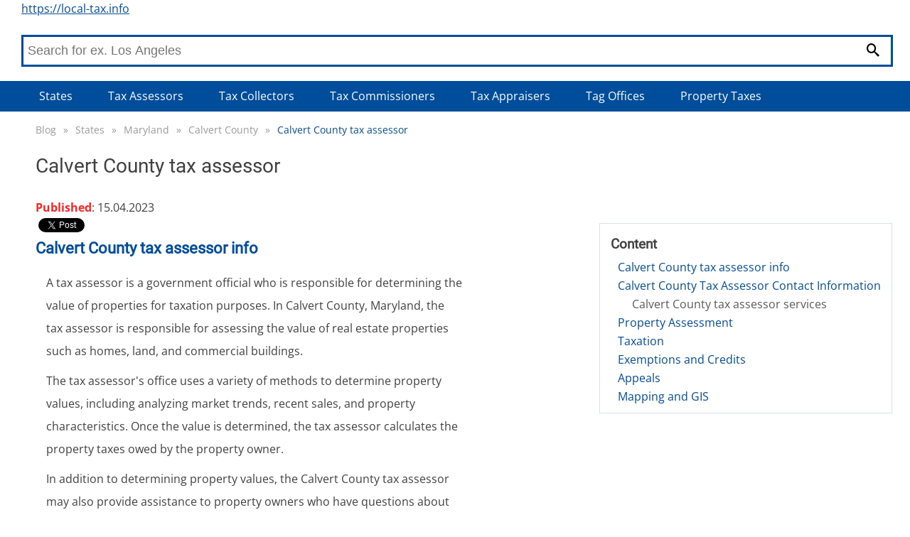

--- FILE ---
content_type: text/html; charset=utf-8
request_url: https://local-tax.info/blog/calvert-county-tax-assessor
body_size: 5184
content:
<!DOCTYPE html>
<html lang="en">
<head>
    <link rel="dns-prefetch" href="//www.googletagmanager.com">
    <link rel="dns-prefetch" href="//www.google-analytics.com">

    <meta charset="utf-8">

    
	

	<title>        Calvert County tax assessor
 | Local tax informations</title>
	<meta name='viewport' content='width=device-width, initial-scale=1.0'>
	<meta name="description" content="">
	<meta name="referrer" content="origin-when-cross-origin">
	<meta name="robots" content="index, follow">


	<link rel="canonical" href="https://local-tax.info/blog/calvert-county-tax-assessor">

	<meta property="og:title" content="        Calvert County tax assessor
 | Local tax informations">
	<meta property="og:site_name" content="local-tax.info">
	<meta property="og:locale" content="en_US">
	<meta property="og:type" content="article">

	<meta property='og:description' content="">

	<meta name="twitter:card" content="summary">
	<meta name="twitter:title" content="        Calvert County tax assessor
 | Local tax informations">
	<meta name='twitter:description' content="">


	<link rel="apple-touch-icon" sizes="180x180" href="/apple-touch-icon.png">
	<link rel="icon" type="image/png" sizes="32x32" href="/favicon-32x32.png">
	<link rel="icon" type="image/png" sizes="16x16" href="/favicon-16x16.png">
	<link rel="manifest" href="/site.webmanifest">
	<link rel="mask-icon" href="/safari-pinned-tab.svg" color="#5bbad5">
	<meta name="msapplication-TileColor" content="#da532c">
	<meta name="theme-color" content="#ffffff">
	<meta name="msapplication-TileImage" content="/apple-touch-icon.png">

	<meta property="og:image" content="/images/drinks-logo.jpg">

            <link type="text/css" rel="stylesheet" href="/webtemp/frontend.css?v=1684684514">


		<!-- Google tag (gtag.js) -->
		<script async src="https://www.googletagmanager.com/gtag/js?id=G-E5ERR58S6M"></script>
		<script>
			window.dataLayer = window.dataLayer || [];
			function gtag(){dataLayer.push(arguments);}
			gtag('js', new Date());

			gtag('config', 'G-E5ERR58S6M');
		</script>
</head>

<body>
	<div id="fb-root"></div>
<script async defer crossorigin="anonymous" src="https://connect.facebook.net/en_US/sdk.js#xfbml=1&version=v6.0&appId=430925140310205&autoLogAppEvents=1"></script>


	<div class="headerPlaceholder"></div>
	<header class="centerWrap">
			<a href="/" title="https://local-tax.info">https://local-tax.info</a>
<a class="icon-menu menu-toggle" href="#main-menu" id="main-menu-toggle" aria-label="Open main menu">
    <span class="sr-only">Open main menu</span>
</a>

<nav id="top-menu" class="nav-top top-menu" role="navigation" aria-label="Main menu">
    <ul class="row">
    </ul>
    <ul class="row">
    </ul>
</nav>

<script type="application/ld+json">
	{
		"@context": "http://schema.org",
		"@graph": [
		]
	}
</script>

<form class="searchForm" action="/blog/calvert-county-tax-assessor" method="post" data-suggester-url="/search/suggester?context=CONTEXTPLACEHOLDER&amp;input=INPUTPLACEHOLDER" data-result-url="/search/suggester?context=CONTEXTPLACEHOLDER&amp;input=INPUTPLACEHOLDER" autocomplete="off" id="frm-search-form">
    <input type="text" name="input" placeholder="Search for ex. Los Angeles" class="form-control" id="frm-search-form-input">
    <button type="submit" name="search" class="btn btn-primary"><i class="icon-magnifier" title="Search"></i></button>
    <div class="suggest">
    </div>
<input type="hidden" name="_do" value="search-form-submit"><!--[if IE]><input type=IEbug disabled style="display:none"><![endif]-->
</form>	</header>

	<div class="menuWrap">
<nav id="main-menu" class="nav-top main-menu centerWrap" role="navigation" aria-label="Main menu">
    <ul>
        <li class="mobileOnly">
            <span class="menu-head">MENU</span>
            <a href="#main-menu-toggle"
               id="main-menu-close"
               class="menu-close icon-close"
               aria-label="Close menu">
                <span class="sr-only">Close menu</span>
            </a>
        </li>
        <li class="mobileOnly">
<form class="searchFormMobile" action="/blog/calvert-county-tax-assessor" method="post" data-suggester-url="/search/suggester?context=CONTEXTPLACEHOLDER&amp;input=INPUTPLACEHOLDER" data-result-url="/search/suggester?context=CONTEXTPLACEHOLDER&amp;input=INPUTPLACEHOLDER" autocomplete="off" id="frm-search-form">
    <input type="text" name="input" placeholder="Search for ex. Los Angeles" class="form-control" id="frm-search-form-input">
    <button type="submit" name="search" class="btn btn-primary"><i class="icon-magnifier" title="Search"></i></button>
<input type="hidden" name="_do" value="search-form-submit"><!--[if IE]><input type=IEbug disabled style="display:none"><![endif]-->
</form>        </li>
        <li class="dropdown"><a href="/blog/states/posts" class="">States</a>
                <div class="dropdown-content-wide row">
                    <div class="dropdown-content row">
                        <ul>
                            <li><a href="/blog/california/posts" class="">California</a></li>
                            
                            <li><a href="/blog/illinois/posts" class="">Illinois</a></li>
                            
                            <li><a href="/blog/texas/posts" class="">Texas</a></li>
                            
                            <li><a href="/blog/arizona/posts" class="">Arizona</a></li>
                            
                            <li><a href="/blog/new-york/posts" class="">New York</a></li>
                            </ul><ul>
                            <li><a href="/blog/florida/posts" class="">Florida</a></li>
                            
                            <li><a href="/blog/washington/posts" class="">Washington</a></li>
                            
                            <li><a href="/blog/nevada/posts" class="">Nevada</a></li>
                            
                            <li><a href="/blog/michigan/posts" class="">Michigan</a></li>
                            
                            <li><a href="/blog/massachusetts/posts" class="">Massachusetts</a></li>
                            </ul><ul>
                            <li><a href="/blog/pennsylvania/posts" class="">Pennsylvania</a></li>
                            
                            <li><a href="/blog/ohio/posts" class="">Ohio</a></li>
                            
                            <li><a href="/blog/minnesota/posts" class="">Minnesota</a></li>
                            
                            <li><a href="/blog/utah/posts" class="">Utah</a></li>
                            
                            <li><a href="/blog/virginia/posts" class="">Virginia</a></li>
                            </ul><ul>
                            <li><a href="/blog/north-carolina/posts" class="">North Carolina</a></li>
                            
                            <li><a href="/blog/maryland/posts" class="">Maryland</a></li>
                            
                            <li><a href="/blog/georgia/posts" class="">Georgia</a></li>
                            
                            <li><a href="/blog/hawaii/posts" class="">Hawaii</a></li>
                            
                            <li><a href="/blog/missouri/posts" class="">Missouri</a></li>
                            </ul><ul>
                            <li><a href="/blog/indiana/posts" class="">Indiana</a></li>
                            
                            <li><a href="/blog/connecticut/posts" class="">Connecticut</a></li>
                            
                            <li><a href="/blog/new-jersey/posts" class="">New Jersey</a></li>
                            
                            <li><a href="/blog/wisconsin/posts" class="">Wisconsin</a></li>
                            
                            <li><a href="/blog/tennessee/posts" class="">Tennessee</a></li>
                            </ul><ul>
                            <li><a href="/blog/oregon/posts" class="">Oregon</a></li>
                            
                            <li><a href="/blog/oklahoma/posts" class="">Oklahoma</a></li>
                            
                            <li><a href="/blog/kentucky/posts" class="">Kentucky</a></li>
                            
                            <li><a href="/blog/colorado/posts" class="">Colorado</a></li>
                            
                            <li><a href="/blog/district-of-columbia/posts" class="">District Of Columbia</a></li>
                            </ul><ul>
                            <li><a href="/blog/new-mexico/posts" class="">New Mexico</a></li>
                            
                            <li><a href="/blog/alabama/posts" class="">Alabama</a></li>
                            
                            <li><a href="/blog/rhode-island/posts" class="">Rhode Island</a></li>
                            
                            <li><a href="/blog/kansas/posts" class="">Kansas</a></li>
                            
                            <li><a href="/blog/nebraska/posts" class="">Nebraska</a></li>
                            </ul><ul>
                            <li><a href="/blog/delaware/posts" class="">Delaware</a></li>
                            
                            <li><a href="/blog/south-carolina/posts" class="">South Carolina</a></li>
                            
                            <li><a href="/blog/iowa/posts" class="">Iowa</a></li>
                            
                            <li><a href="/blog/idaho/posts" class="">Idaho</a></li>
                            
                            <li><a href="/blog/louisiana/posts" class="">Louisiana</a></li>
                            </ul><ul>
                            <li><a href="/blog/new-hampshire/posts" class="">New Hampshire</a></li>
                            
                            <li><a href="/blog/arkansas/posts" class="">Arkansas</a></li>
                            
                            <li><a href="/blog/maine/posts" class="">Maine</a></li>
                            
                            <li><a href="/blog/alaska/posts" class="">Alaska</a></li>
                            
                            <li><a href="/blog/mississippi/posts" class="">Mississippi</a></li>
                            </ul><ul>
                            <li><a href="/blog/south-dakota/posts" class="">South Dakota</a></li>
                            
                            <li><a href="/blog/north-dakota/posts" class="">North Dakota</a></li>
                            
                            <li><a href="/blog/west-virginia/posts" class="">West Virginia</a></li>
                            
                            <li><a href="/blog/vermont/posts" class="">Vermont</a></li>
                            
                            <li><a href="/blog/montana/posts" class="">Montana</a></li>
                            </ul><ul>
                            <li><a href="/blog/wyoming/posts" class="">Wyoming</a></li>
                            
                        </ul>
                    </div>
                </div>
        </li>
        <li class="dropdown"><a href="/blog/tax-assessors/posts" class="">Tax Assessors</a>
        </li>
        <li class="dropdown"><a href="/blog/tax-collectors/posts" class="">Tax Collectors</a>
        </li>
        <li class="dropdown"><a href="/blog/tax-commissioners/posts" class="">Tax Commissioners</a>
        </li>
        <li class="dropdown"><a href="/blog/tax-appraisers/posts" class="">Tax Appraisers</a>
        </li>
        <li class="dropdown"><a href="/blog/tag-offices/posts" class="">Tag Offices</a>
        </li>
        <li class="dropdown"><a href="/blog/property-taxes/posts" class="">Property Taxes</a>
        </li>

    </ul>
</nav>
<a href="#main-menu-toggle" class="backdrop" tabindex="-1" aria-hidden="true" hidden></a>

<script type="application/ld+json">
	{
		"@context": "http://schema.org",
		"@graph": [
			{
			"@context": "http://schema.org/",
			"@type": "SiteNavigationElement",
			"name": "States",
			"url": "/blog/states/posts"
			},
			{
			"@context": "http://schema.org/",
			"@type": "SiteNavigationElement",
			"name": "Tax Assessors",
			"url": "/blog/tax-assessors/posts"
			},
			{
			"@context": "http://schema.org/",
			"@type": "SiteNavigationElement",
			"name": "Tax Collectors",
			"url": "/blog/tax-collectors/posts"
			},
			{
			"@context": "http://schema.org/",
			"@type": "SiteNavigationElement",
			"name": "Tax Commissioners",
			"url": "/blog/tax-commissioners/posts"
			},
			{
			"@context": "http://schema.org/",
			"@type": "SiteNavigationElement",
			"name": "Tax Appraisers",
			"url": "/blog/tax-appraisers/posts"
			},
			{
			"@context": "http://schema.org/",
			"@type": "SiteNavigationElement",
			"name": "Tag Offices",
			"url": "/blog/tag-offices/posts"
			},
			{
			"@context": "http://schema.org/",
			"@type": "SiteNavigationElement",
			"name": "Property Taxes",
			"url": "/blog/property-taxes/posts"
			}
		]
	}
</script>

	</div>
	<div class="main centerWrap">
	<ol class="breadcrumb">
			<li class="first">
				<a href="https://local-tax.info//blog">Blog</a>
			</li>
			<li>
				<span class="first">&raquo;</span><a href="https://local-tax.info//blog/states/posts">States</a>
			</li>
			<li>
				<span>&raquo;</span><a href="https://local-tax.info//blog/maryland/posts">Maryland</a>
			</li>
			<li>
				<span>&raquo;</span><a href="https://local-tax.info//blog/calvert-county/posts">Calvert County</a>
			</li>
			<li class="last">
				<span>&raquo;</span><a href="#" class="last">Calvert County tax assessor</a>
			</li>
	</ol>

	<script type="application/ld+json">
	{
	  "@context": "http://schema.org",
	  "@type": "BreadcrumbList",
	  "itemListElement": [
			{
				"@type": "ListItem",
				"position": 1,
				"name": "Blog",
				"item": "https://local-tax.info//blog"

			},
			{
				"@type": "ListItem",
				"position": 2,
				"name": "States",
				"item": "https://local-tax.info//blog/states/posts"

			},
			{
				"@type": "ListItem",
				"position": 3,
				"name": "Maryland",
				"item": "https://local-tax.info//blog/maryland/posts"

			},
			{
				"@type": "ListItem",
				"position": 4,
				"name": "Calvert County",
				"item": "https://local-tax.info//blog/calvert-county/posts"

			},
			{
				"@type": "ListItem",
				"position": 5,
				"name": "Calvert County tax assessor",
				"item": "https://local-tax.info//blog/calvert-county-tax-assessor"

			}
		]
	}
	</script>
<h1>
        Calvert County tax assessor
</h1>
<main class="text blog blogpost">
    <span class="publication"><strong>Published</strong>: 15.04.2023</span>
    <br>
    <div class="fb-share-button" data-href="https://local-tax.info/blog/calvert-county-tax-assessor" data-layout="button" data-size="small" title="Share on facebook">
        <a target="_blank" href="https://www.facebook.com/sharer/sharer.php?uhttps://local-tax.info/blog/calvert-county-tax-assessor=src=sdkpreparse" class="fb-xfbml-parse-ignore">Share on facebook</a>
    </div>
    <a href="https://twitter.com/share?ref_src=twsrc%5Etfw" class="twitter-share-button" data-text="" data-url="https://local-tax.info/blog/calvert-county-tax-assessor" data-show-count="false">Tweet</a>
    <div class="rightBlock">
<section class="navigation">
    <div class="container">
        <div id="nav-header"><h4 id="nav-side">Content</h4></div>

        <nav id="text-structure" class="nav-text" role="navigation" aria-labelledby="nav-side">
            <ol class="content-menu">

                            

                            
                            

                            

                            <li><a href="#h2-1">Calvert County tax assessor info</a>

                            

                            
                            

                            </li>

                            <li><a href="#h2-2">Calvert County Tax Assessor Contact Information</a>

                            <ol>

                            
                            

                            

                            <li><a href="#h3-1">Calvert County tax assessor services</a>

                            

                            </li></ol></li>
                            

                            

                            <li><a href="#h2-3">Property Assessment</a>

                            

                            
                            

                            </li>

                            <li><a href="#h2-4">Taxation</a>

                            

                            
                            

                            </li>

                            <li><a href="#h2-5">Exemptions and Credits</a>

                            

                            
                            

                            </li>

                            <li><a href="#h2-6">Appeals</a>

                            

                            
                            

                            </li>

                            <li><a href="#h2-7">Mapping and GIS</a>
                
                
                </li>
            </ol>
        </nav>
    </div>
</section>    </div>
    <article>
        
		<h2 id="h2-1">Calvert County tax assessor info</h2><p>A tax assessor is a government official who is responsible for determining the value of properties for taxation purposes. In Calvert County, Maryland, the tax assessor is responsible for assessing the value of real estate properties such as homes, land, and commercial buildings.</p>
<p>The tax assessor's office uses a variety of methods to determine property values, including analyzing market trends, recent sales, and property characteristics. Once the value is determined, the tax assessor calculates the property taxes owed by the property owner.</p>
<p>In addition to determining property values, the Calvert County tax assessor may also provide assistance to property owners who have questions about their assessments or tax bills. They may also be involved in property tax appeals and hearings.</p>
<p>Overall, the Calvert County tax assessor plays an important role in maintaining a fair and equitable taxation system for property owners in the county.</p><p>Before you contact tax assessor find out more informations on <a href="https://local-tax.info/blog/calvert-county-property-tax">Calvert County property tax</a>.</p>
		<h2 id="h2-2"></h2><h3 id="h3-1">Calvert County Tax Assessor Contact Information</h3>
<p>Here are the contact details for the Calvert County Tax Assessor:</p>
<table>
<thead>
<tr>
<th>Contact Method</th>
<th>Details</th>
</tr>
</thead>
<tbody>
<tr>
<td><strong>Mailing Address</strong></td>
<td>175 Main St, Prince Frederick, MD 20678</td>
</tr>
<tr>
<td><strong>Phone Number</strong></td>
<td>(410) 535-1600</td>
</tr>
<tr>
<td><strong>Fax Number</strong></td>
<td>(410) 535-2234</td>
</tr>
<tr>
<td><strong>Office Hours</strong></td>
<td>Monday-Friday: 8:30am-4:30pm</td>
</tr>
</tbody>
</table>
<p>The Calvert County Tax Assessor's office is responsible for appraising real estate and assessing property taxes in Calvert County, Maryland. If you have any questions regarding your property's assessment or tax bill, you can contact the office using the information listed above.</p>
		<h2 id="h2-3">Calvert County tax assessor services</h2><p>The Calvert County Tax Assessor's office provides a range of valuable services to its residents. Here are some of the services offered by the office:</p>

		<h2 id="h2-4">Property Assessment</h2>
<p>The Calvert County Tax Assessor is responsible for determining the value of all taxable property in the county. This includes:</p>
<ul>
<li>Residential properties</li>
<li>Commercial properties</li>
<li>Industrial properties</li>
<li>Vacant land</li>
</ul>

		<h2 id="h2-5">Taxation</h2>
<p>Once the property values have been assessed, the Tax Assessor is responsible for calculating and issuing property tax bills to property owners. The office also handles questions and concerns related to property tax bills.</p>

		<h2 id="h2-6">Exemptions and Credits</h2>
<p>The Calvert County Tax Assessor also administers a variety of exemptions and credits that may be available to property owners, including:</p>
<ul>
<li>Homestead exemptions</li>
<li>Senior citizen exemptions</li>
<li>Disabled veteran exemptions</li>
<li>Agricultural exemptions</li>
</ul>

		<h2 id="h2-7">Appeals</h2>
<p>Property owners who disagree with the assessed value of their property can file an appeal with the Calvert County Tax Assessor's office. The office reviews all appeals and makes necessary adjustments based on the evidence presented.</p>

		<h2 id="h2-8">Mapping and GIS</h2>
<p>The office maintains a variety of maps and Geographic Information System (GIS) data related to property ownership and boundaries. These maps and data are available to the public for a fee.</p>
<p>Overall, the Calvert County Tax Assessor's office plays a critical role in ensuring that property values are fairly assessed and that property taxes are calculated accurately. The office is also a valuable resource for property owners who have questions or concerns about their property tax bills.</p><p>Didn't find what you were looking for ? Maybe <a href="https://local-tax.info/blog/calvert-county-tax-appraiser">tax appraiser</a> is the answer, they are determining the fair market value of properties</p>
    </article>
    <br>
    <div class="author"><strong>Author</strong>:
            Michael Davis
    </div>
    <div class="bio"><strong>Bio</strong>:
            Michael is a civil servant based in the United States with a deep understanding of property tax.
            He uses his expertise to educate homeowners and investors on the intricacies of the property tax system through his blog.
            Michael believes in empowering his readers with knowledge to make informed decisions about their property taxes.
            When he's not working, Michael enjoys hiking and exploring the great outdoors.
    </div>
    <br>
    <br>
    <div class="fb-share-button" data-href="https://local-tax.info/blog/calvert-county-tax-assessor" data-layout="button" data-size="small" title="Share on facebook">
        <a target="_blank" href="https://www.facebook.com/sharer/sharer.php?uhttps://local-tax.info/blog/calvert-county-tax-assessor=src=sdkpreparse" class="fb-xfbml-parse-ignore">Share on facebook</a>
    </div>
    <a href="https://twitter.com/share?ref_src=twsrc%5Etfw" class="twitter-share-button" data-text="" data-url="https://local-tax.info/blog/calvert-county-tax-assessor" data-show-count="false">Tweet</a>
</main>

	</div>
	<script async src="https://platform.twitter.com/widgets.js" charset="utf-8"></script>
    	<script defer type="text/javascript" src="/webtemp/frontend.js?v=1684684514"></script>
	<footer>
<div class="divider">
    <div class="centerWrap">
        <div class="logo">
            <div class="links desktopLinks">
                <ul>
                </ul>
                <ul>
                    <li><a href="/contact">Contact</a></li>
                    <li><a href="/terms-of-service">Terms of service</a></li>
                    <li><a href="/privacy-policy">Privacy Policy</a></li>
                </ul>
            </div>
        </div>
        <div class="fb">
        </div>
        <div class="links mobileLinks">
            <ul>
            </ul>
            <a href="/terms-of-service">Terms of service</a>  | <a href="/privacy-policy">Privacy Policy</a> | <a href="/contact">Contact</a>
        </div>
    </div>


    <div class="centerWrap bottomPart">
        <span>Copyright 2026</span>

    </div>
</div>

    </footer>


	<script type="application/ld+json">
	{
		"@context":"http://schema.org/",
		"@type":"WebSite",
		"url":"https://local-tax.info",
		"potentialAction":{
			"@type":"SearchAction",
			"target":"https://local-tax.info/search-results/{search_term_string}",
			"query-input":"required name=search_term_string"
		}
	}
	</script>
</body>
</html>
